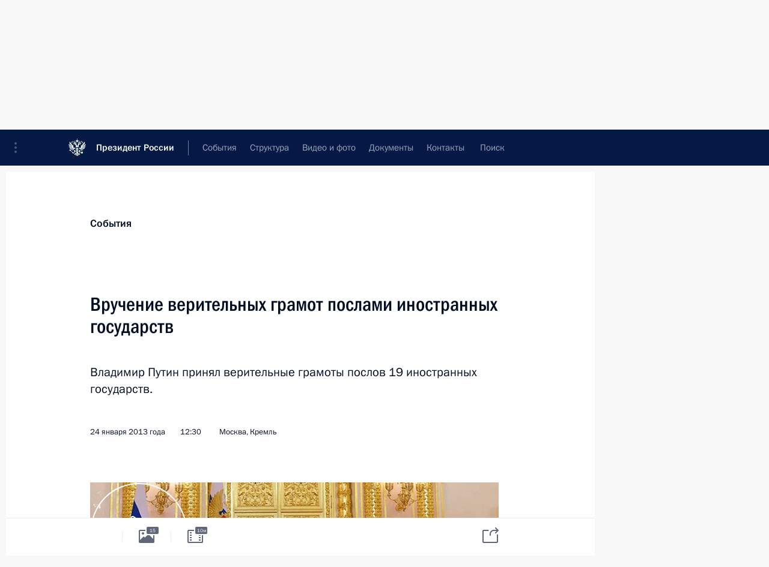

--- FILE ---
content_type: text/html; charset=UTF-8
request_url: http://kremlin.ru/catalog/countries/SV/events/17364
body_size: 19855
content:
<!doctype html> <!--[if lt IE 7 ]> <html class="ie6" lang="ru"> <![endif]--> <!--[if IE 7 ]> <html class="ie7" lang="ru"> <![endif]--> <!--[if IE 8 ]> <html class="ie8" lang="ru"> <![endif]--> <!--[if IE 9 ]> <html class="ie9" lang="ru"> <![endif]--> <!--[if gt IE 8]><!--> <html lang="ru" class="no-js" itemscope="itemscope" xmlns="http://www.w3.org/1999/xhtml" itemtype="http://schema.org/ItemPage" prefix="og: http://ogp.me/ns# video: http://ogp.me/ns/video# ya: http://webmaster.yandex.ru/vocabularies/"> <!--<![endif]--> <head> <meta charset="utf-8"/> <title itemprop="name">Вручение верительных грамот послами иностранных государств • Президент России</title> <meta name="description" content="Владимир Путин принял верительные грамоты послов 19 иностранных государств."/> <meta name="keywords" content="Новости ,Выступления и стенограммы ,Деятельность Президента"/> <meta itemprop="inLanguage" content="ru"/> <meta name="msapplication-TileColor" content="#091a42"> <meta name="theme-color" content="#ffffff"> <meta name="theme-color" content="#091A42" />  <meta name="viewport" content="width=device-width,initial-scale=1,minimum-scale=0.7,ya-title=#061a44"/>  <meta name="apple-mobile-web-app-capable" content="yes"/> <meta name="apple-mobile-web-app-title" content="Президент России"/> <meta name="format-detection" content="telephone=yes"/> <meta name="apple-mobile-web-app-status-bar-style" content="default"/>  <meta name="msapplication-TileColor" content="#061a44"/> <meta name="msapplication-TileImage" content="/static/mstile-144x144.png"/> <meta name="msapplication-allowDomainApiCalls" content="true"/> <meta name="msapplication-starturl" content="/"/> <meta name="theme-color" content="#061a44"/> <meta name="application-name" content="Президент России"/>   <meta property="og:site_name" content="Президент России"/>  <meta name="twitter:site" content="@KremlinRussia"/>   <meta property="og:type" content="article"/>  <meta property="og:title" content="Вручение верительных грамот послами иностранных государств"/> <meta property="og:description" content="Владимир Путин принял верительные грамоты послов 19 иностранных государств."/> <meta property="og:url" content="http://kremlin.ru/events/president/news/17364"/> <meta property="og:image" content="http://static.kremlin.ru/media/events/photos/medium/eADsFmALStIBnP81GDAHuDAbTOONhN7m.jpeg"/>    <meta property="ya:ovs:adult" content="false"/>  <meta property="ya:ovs:upload_date" content="2013-01-24"/>      <meta name="twitter:card" content="summary"/>   <meta name="twitter:description" content="Владимир Путин принял верительные грамоты послов 19 иностранных государств."/> <meta name="twitter:title" content="Вручение верительных грамот послами иностранных государств"/>    <meta name="twitter:image:src" content="http://static.kremlin.ru/media/events/photos/medium/eADsFmALStIBnP81GDAHuDAbTOONhN7m.jpeg"/> <meta name="twitter:image:width" content="680"/> <meta name="twitter:image:height" content="420"/>           <link rel="icon" type="image/png" href="/static/favicon-32x32.png" sizes="32x32"/>   <link rel="icon" type="image/png" href="/static/favicon-96x96.png" sizes="96x96"/>   <link rel="icon" type="image/png" href="/static/favicon-16x16.png" sizes="16x16"/>    <link rel="icon" type="image/png" href="/static/android-chrome-192x192.png" sizes="192x192"/> <link rel="manifest" href="/static/ru/manifest.json"/>         <link rel="apple-touch-icon" href="/static/apple-touch-icon-57x57.png" sizes="57x57"/>   <link rel="apple-touch-icon" href="/static/apple-touch-icon-60x60.png" sizes="60x60"/>   <link rel="apple-touch-icon" href="/static/apple-touch-icon-72x72.png" sizes="72x72"/>   <link rel="apple-touch-icon" href="/static/apple-touch-icon-76x76.png" sizes="76x76"/>   <link rel="apple-touch-icon" href="/static/apple-touch-icon-114x114.png" sizes="114x114"/>   <link rel="apple-touch-icon" href="/static/apple-touch-icon-120x120.png" sizes="120x120"/>   <link rel="apple-touch-icon" href="/static/apple-touch-icon-144x144.png" sizes="144x144"/>   <link rel="apple-touch-icon" href="/static/apple-touch-icon-152x152.png" sizes="152x152"/>   <link rel="apple-touch-icon" href="/static/apple-touch-icon-180x180.png" sizes="180x180"/>               <link rel="stylesheet" type="text/css" media="all" href="/static/css/screen.css?ba15e963ac"/> <link rel="stylesheet" href="/static/css/print.css" media="print"/>  <!--[if lt IE 9]> <link rel="stylesheet" href="/static/css/ie8.css"/> <script type="text/javascript" src="/static/js/vendor/html5shiv.js"></script> <script type="text/javascript" src="/static/js/vendor/respond.src.js"></script> <script type="text/javascript" src="/static/js/vendor/Konsole.js"></script> <![endif]--> <!--[if lte IE 9]> <link rel="stylesheet" href="/static/css/ie9.css"/> <script type="text/javascript" src="/static/js/vendor/ierange-m2.js"></script> <![endif]--> <!--[if lte IE 6]> <link rel="stylesheet" href="/static/css/ie6.css"/> <![endif]--> <link rel="alternate" type="text/html" hreflang="en" href="http://en.kremlin.ru/catalog/countries/SV/events/17364"/>   <link rel="author" href="/about"/> <link rel="home" href="/"/> <link rel="search" href="/opensearch.xml" title="Президент России" type="application/opensearchdescription+xml"/> <link rel="image_src" href="http://static.kremlin.ru/media/events/photos/medium/eADsFmALStIBnP81GDAHuDAbTOONhN7m.jpeg" /><link rel="canonical" href="http://kremlin.ru/events/president/news/17364" /> <script type="text/javascript">
window.config = {staticUrl: '/static/',mediaUrl: 'http://static.kremlin.ru/media/',internalDomains: 'kremlin.ru|uznai-prezidenta.ru|openkremlin.ru|президент.рф|xn--d1abbgf6aiiy.xn--p1ai'};
</script></head> <body class=" is-reading"> <div class="header" itemscope="itemscope" itemtype="http://schema.org/WPHeader" role="banner"> <div class="topline topline__menu"> <a class="topline__toggleaside" accesskey="=" aria-label="Меню портала" role="button" href="#sidebar" title="Меню портала"><i></i></a> <div class="topline__in"> <a href="/" class="topline__head" rel="home" accesskey="1" data-title="Президент России"> <i class="topline__logo"></i>Президент России</a> <div class="topline__togglemore" data-url="/mobile-menu"> <i class="topline__togglemore_button"></i> </div> <div class="topline__more"> <nav aria-label="Основное меню"> <ul class="nav"><li class="nav__item" itemscope="itemscope" itemtype="http://schema.org/SiteNavigationElement"> <a href="/events/president/news" class="nav__link is-active" accesskey="2" itemprop="url"><span itemprop="name">События</span></a> </li><li class="nav__item" itemscope="itemscope" itemtype="http://schema.org/SiteNavigationElement"> <a href="/structure/president" class="nav__link" accesskey="3" itemprop="url"><span itemprop="name">Структура</span></a> </li><li class="nav__item" itemscope="itemscope" itemtype="http://schema.org/SiteNavigationElement"> <a href="/multimedia/video" class="nav__link" accesskey="4" itemprop="url"><span itemprop="name">Видео и фото</span></a> </li><li class="nav__item" itemscope="itemscope" itemtype="http://schema.org/SiteNavigationElement"> <a href="/acts/news" class="nav__link" accesskey="5" itemprop="url"><span itemprop="name">Документы</span></a> </li><li class="nav__item" itemscope="itemscope" itemtype="http://schema.org/SiteNavigationElement"> <a href="/contacts" class="nav__link" accesskey="6" itemprop="url"><span itemprop="name">Контакты</span></a> </li> <li class="nav__item last" itemscope="itemscope" itemtype="http://schema.org/SiteNavigationElement"> <a class="nav__link nav__link_search" href="/search" accesskey="7" itemprop="url" title="Глобальный поиск по сайту"> <span itemprop="name">Поиск</span> </a> </li>  </ul> </nav> </div> </div> </div>  <div class="search"> <ul class="search__filter"> <li class="search__filter__item is-active"> <a class="search_without_filter">Искать на сайте</a> </li>   <li class="search__filter__item bank_docs"><a href="/acts/bank">или по банку документов</a></li>  </ul> <div class="search__in">   <form name="search" class="form search__form simple_search" method="get" action="/search" tabindex="-1" role="search" aria-labelledby="search__form__input__label"> <fieldset>  <legend> <label for="search__form__input" class="search__title_main" id="search__form__input__label">Введите запрос для поиска</label> </legend>  <input type="hidden" name="section" class="search__section_value"/> <input type="hidden" name="since" class="search__since_value"/> <input type="hidden" name="till" class="search__till_value"/> <span class="form__field input_wrapper"> <input type="text" name="query" class="search__form__input" id="search__form__input" lang="ru" accesskey="-"  required="required" size="74" title="Введите запрос для поиска" autocomplete="off" data-autocomplete-words-url="/_autocomplete/words" data-autocomplete-url="/_autocomplete"/> <i class="search_icon"></i> <span class="text_overflow__limiter"></span> </span> <span class="form__field button__wrapper">  <button id="search-simple-search-button" class="submit search__form__button">Найти</button> </span> </fieldset> </form>     <form name="doc_search" class="form search__form docs_search" method="get" tabindex="-1" action="/acts/bank/search"> <fieldset> <legend> Поиск по документам </legend>  <div class="form__field form__field_medium"> <label for="doc_search-title-or-number-input"> Название документа или его номер </label> <input type="text" name="title" id="doc_search-title-or-number-input" class="input_doc"  lang="ru" autocomplete="off"/> </div> <div class="form__field form__field_medium"> <label for="doc_search-text-input">Текст в документе</label> <input type="text" name="query" id="doc_search-text-input"  lang="ru"/> </div> <div class="form__field form__fieldlong"> <label for="doc_search-type-select">Вид документа</label> <div class="select2_wrapper"> <select id="doc_search-type-select" name="type" class="select2 dropdown_select"> <option value="" selected="selected"> Все </option>  <option value="3">Указ</option>  <option value="4">Распоряжение</option>  <option value="5">Федеральный закон</option>  <option value="6">Федеральный конституционный закон</option>  <option value="7">Послание</option>  <option value="8">Закон Российской Федерации о поправке к Конституции Российской Федерации</option>  <option value="1">Кодекс</option>  </select> </div> </div> <div class="form__field form__field_halflonger"> <label id="doc_search-force-label"> Дата вступления в силу...</label>   <div class="search__form__date period">      <a href="#" role="button" aria-describedby="doc_search-force-label" class="dateblock" data-target="#doc_search-force_since-input" data-min="1991-01-01" data-max="2028-10-23" data-value="2026-01-27" data-start-value="1991-01-01" data-end-value="2028-10-23" data-range="true">  </a> <a class="clear_date_filter hidden" href="#clear" role="button" aria-label="Сбросить дату"><i></i></a> </div>  <input type="hidden" name="force_since" id="doc_search-force_since-input" /> <input type="hidden" name="force_till" id="doc_search-force_till-input" />      </div> <div class="form__field form__field_halflonger"> <label>или дата принятия</label>   <div class="search__form__date period">      <a href="#" role="button" aria-describedby="doc_search-date-label" class="dateblock" data-target="#doc_search-date_since-input" data-min="1991-01-01" data-max="2026-01-27" data-value="2026-01-27" data-start-value="1991-01-01" data-end-value="2026-01-27" data-range="true">  </a> <a class="clear_date_filter hidden" href="#clear" role="button" aria-label="Сбросить дату"><i></i></a> </div>  <input type="hidden" name="date_since" id="doc_search-date_since-input" /> <input type="hidden" name="date_till" id="doc_search-date_till-input" />      </div> <div class="form__field form__fieldshort"> <button type="submit" class="submit search__form__button"> Найти документ </button> </div> </fieldset> <div class="pravo_link">Официальный портал правовой информации <a href="http://pravo.gov.ru/" target="_blank">pravo.gov.ru</a> </div> </form>   </div> </div>  <div class="topline_nav_mobile"></div>  </div> <div class="main-wrapper"> <div class="subnav-view" role="complementary" aria-label="Дополнительное меню"></div> <div class="wrapsite"> <div class="content-view" role="main"></div><div class="footer" id="footer" itemscope="itemscope" itemtype="http://schema.org/WPFooter"> <div class="footer__in"> <div role="complementary" aria-label="Карта портала"> <div class="footer__mobile"> <a href="/"> <i class="footer__logo_mob"></i> <div class="mobile_title">Президент России</div> <div class="mobile_caption">Версия официального сайта для мобильных устройств</div> </a> </div> <div class="footer__col col_mob"> <h2 class="footer_title">Разделы сайта Президента<br/>России</h2> <ul class="footer_list nav_mob"><li class="footer_list_item" itemscope="itemscope" itemtype="http://schema.org/SiteNavigationElement"> <a href="/events/president/news"  class="is-active" itemprop="url"> <span itemprop="name">События</span> </a> </li> <li class="footer_list_item" itemscope="itemscope" itemtype="http://schema.org/SiteNavigationElement"> <a href="/structure/president"  itemprop="url"> <span itemprop="name">Структура</span> </a> </li> <li class="footer_list_item" itemscope="itemscope" itemtype="http://schema.org/SiteNavigationElement"> <a href="/multimedia/video"  itemprop="url"> <span itemprop="name">Видео и фото</span> </a> </li> <li class="footer_list_item" itemscope="itemscope" itemtype="http://schema.org/SiteNavigationElement"> <a href="/acts/news"  itemprop="url"> <span itemprop="name">Документы</span> </a> </li> <li class="footer_list_item" itemscope="itemscope" itemtype="http://schema.org/SiteNavigationElement"> <a href="/contacts"  itemprop="url"> <span itemprop="name">Контакты</span> </a> </li>  <li class="footer__search footer_list_item footer__search_open" itemscope="itemscope" itemtype="http://schema.org/SiteNavigationElement"> <a href="/search" itemprop="url"> <i></i> <span itemprop="name">Поиск</span> </a> </li> <li class="footer__search footer_list_item footer__search_hidden" itemscope="itemscope" itemtype="http://schema.org/SiteNavigationElement"> <a href="/search" itemprop="url"> <i></i> <span itemprop="name">Поиск</span> </a> </li> <li class="footer__smi footer_list_item" itemscope="itemscope" itemtype="http://schema.org/SiteNavigationElement"> <a href="/press/announcements" itemprop="url" class="is-special"><i></i><span itemprop="name">Для СМИ</span></a> </li> <li class="footer_list_item" itemscope="itemscope" itemtype="http://schema.org/SiteNavigationElement"> <a href="/subscribe" itemprop="url"><i></i><span itemprop="name">Подписаться</span></a> </li> <li class="footer_list_item hidden_mob" itemscope="itemscope" itemtype="http://schema.org/SiteNavigationElement"> <a href="/catalog/glossary" itemprop="url" rel="glossary"><span itemprop="name">Справочник</span></a> </li> </ul> <ul class="footer_list"> <li class="footer__special" itemscope="itemscope" itemtype="http://schema.org/SiteNavigationElement"> <a href="http://special.kremlin.ru/events/president/news" itemprop="url" class="is-special no-warning"><i></i><span itemprop="name">Версия для людей с ограниченными возможностями</span></a> </li> </ul> <ul class="footer_list nav_mob"> <li itemscope="itemscope" itemtype="http://schema.org/SiteNavigationElement" class="language footer_list_item">   <a href="http://en.kremlin.ru/catalog/countries/SV/events/17364" rel="alternate" hreflang="en" itemprop="url" class=" no-warning"> <span itemprop="name"> English </span> </a> <meta itemprop="inLanguage" content="en"/>   </li> </ul> </div> <div class="footer__col"> <h2 class="footer_title">Информационные ресурсы<br/>Президента России</h2> <ul class="footer_list"> <li class="footer__currentsite footer_list_item" itemscope="itemscope" itemtype="http://schema.org/SiteNavigationElement"> <a href="/" itemprop="url">Президент России<span itemprop="name">Текущий ресурс</span> </a> </li> <li class="footer_list_item"> <a href="http://kremlin.ru/acts/constitution" class="no-warning">Конституция России</a> </li> <li class="footer_list_item"> <a href="http://flag.kremlin.ru/" class="no-warning" rel="external">Государственная символика</a> </li> <li class="footer_list_item"> <a href="https://letters.kremlin.ru/" class="no-warning" rel="external">Обратиться к Президенту</a> </li>  <li class="footer_list_item"> <a href="http://kids.kremlin.ru/" class="no-warning" rel="external"> Президент России —<br/>гражданам школьного возраста </a> </li> <li class="footer_list_item"> <a href="http://tours.kremlin.ru/" class="no-warning" rel="external">Виртуальный тур по<br/>Кремлю</a> </li>  <li class="footer_list_item"> <a href="http://putin.kremlin.ru/" class="no-warning" rel="external">Владимир Путин —<br/>личный сайт</a> </li>  <li class="footer_list_item"> <a href="http://nature.kremlin.ru" class="no-warning" rel="external"> Дикая природа России </a> </li>  </ul> </div> <div class="footer__col"> <h2 class="footer_title">Официальные сетевые ресурсы<br/>Президента России</h2> <ul class="footer_list"> <li class="footer_list_item"> <a href="https://t.me/news_kremlin" rel="me" target="_blank">Telegram-канал</a> </li>  <li class="footer_list_item"> <a href="https://max.ru/news_kremlin" rel="me" target="_blank"> MAX </a> </li> <li class="footer_list_item"> <a href="https://vk.com/kremlin_news" rel="me" target="_blank"> ВКонтакте </a> </li>  <li class="footer_list_item"> <a href="https://rutube.ru/u/kremlin/" rel="me" target="_blank">Rutube</a> </li> <li class="footer_list_item"> <a href="http://www.youtube.ru/user/kremlin" rel="me" target="_blank">YouTube</a> </li> </ul> </div>  <div class="footer__col footer__col_last"> <h2 class="footer_title">Правовая и техническая информация</h2> <ul class="footer_list technical_info"> <li class="footer_list_item" itemscope="itemscope" itemtype="http://schema.org/SiteNavigationElement"> <a href="/about" itemprop="url"> <span itemprop="name">О портале</span> </a> </li> <li class="footer_list_item" itemscope="itemscope" itemtype="http://schema.org/SiteNavigationElement"> <a href="/about/copyrights" itemprop="url"><span itemprop="name">Об использовании информации сайта</span></a> </li> <li class="footer_list_item" itemscope="itemscope" itemtype="http://schema.org/SiteNavigationElement"> <a href="/about/privacy" itemprop="url"><span itemprop="name">О персональных данных пользователей</span></a> </li> <li class="footer_list_item" itemscope="itemscope" itemtype="http://schema.org/SiteNavigationElement"> <a href="/contacts#mailto" itemprop="url"><span itemprop="name">Написать в редакцию</span></a> </li> </ul> </div> </div> <div role="contentinfo"> <div class="footer__license"> <p>Все материалы сайта доступны по лицензии:</p> <p><a href="http://creativecommons.org/licenses/by/4.0/deed.ru" hreflang="ru" class="underline" rel="license" target="_blank">Creative Commons Attribution 4.0 International</a></p> </div> <div class="footer__copy"><span class="flag_white">Администрация </span><span class="flag_blue">Президента России</span><span class="flag_red">2026 год</span> </div> </div> <div class="footer__logo"></div> </div> </div> </div> </div> <div class="gallery__wrap"> <div class="gallery__overlay"></div> <div class="gallery" role="complementary" aria-label="Полноэкранная галерея"></div> </div> <div class="read" role="complementary" aria-label="Материал для чтения" data-href="http://kremlin.ru/catalog/countries/SV/events/17364" data-stream-url="/catalog/countries/SV/events/by-date/24.01.2013"> <div class="read__close_wrapper"> <a href="/catalog/countries/SV/events/by-date/24.01.2013" class="read__close" title="Нажмите Esc, чтобы закрыть"><i></i></a> </div> <div class="read__scroll" role="tabpanel"> <article class="read__in hentry h-entry" itemscope="itemscope" itemtype="http://schema.org/NewsArticle" id="event-17364" role="document" aria-describedby="read-lead"> <div class="read__content"> <div class="read__top">  <div class="width_limiter"> <a href="/events/president/news" class="read__categ" rel="category" data-info="Открыть">События</a> <h1 class="entry-title p-name" itemprop="name">Вручение верительных грамот послами иностранных государств</h1> <div class="read__lead entry-summary p-summary" itemprop="description" role="heading" id="read-lead">  <div><p>Владимир Путин принял верительные грамоты послов 19 иностранных государств.</p></div>   </div> <div class="read__meta"><time class="read__published" datetime="2013-01-24" itemprop="datePublished">24 января 2013 года</time>  <div class="read__time">12:30</div>  <div class="read__place p-location"><i></i>Москва, Кремль</div> <meta itemprop="inLanguage" content="ru"/> </div> </div> </div> <div class="entry-content e-content read__internal_content" itemprop="articleBody">  <div class="media__container media__container_video u-video masha-ignore" itemscope="itemscope" itemtype="http://schema.org/VideoObject">       <div class="media__video " data-embed-url="http://kremlin.ru/misc/17364/videos/1371"> <video id="video-1371" preload="none" style="max-width:100%; width: 100%;background:rgb(200, 161, 122);background:linear-gradient(180deg, #c8a17a 0%, rgba(200,161,122,0) 100%),linear-gradient(0deg, #9f724f 0%, rgba(159,114,79,0) 100%),linear-gradient(90deg, #524237 0%, rgba(82,66,55,0) 100%),linear-gradient(270deg, #d52b1d 0%, rgba(213,43,29,0) 100%);;" poster="http://static.kremlin.ru/media/events/video/image/medium/d6tSbZZAAc1EK4xaQLAAfieceJVquNow.jpg" data-at2x="http://static.kremlin.ru/media/events/video/image/medium2x/zSmyNnM0txEqgRMtQvG2TD9KYNmVfSeO.jpg" controls="controls"><source type="video/mp4" src="http://static.kremlin.ru/media/events/video/low/41d4404a3fea6d764c49.mp4" data-quality="low" data-label="Стандартное качество, 70.0 МБ" data-filename="Vystuplenie_na_tseremonii_vrucheniia_veritelnykh.mp4"></source><source type="video/mp4" src="http://static.kremlin.ru/media/events/video/high/41d4404a3fea47aa3225.mp4" data-quality="high" data-label="Высокое качество, 319.3 МБ" data-filename="Vystuplenie_na_tseremonii_vrucheniia_veritelnykh-HD.mp4"></source><source src="http://static.kremlin.ru/media/events/video/wmv/41d4404a3fea5bc86aef.wmv"></source><img src="http://static.kremlin.ru/media/events/video/image/medium/d6tSbZZAAc1EK4xaQLAAfieceJVquNow.jpg" srcset="http://static.kremlin.ru/media/events/video/image/medium2x/zSmyNnM0txEqgRMtQvG2TD9KYNmVfSeO.jpg 2x" style="background:rgb(200, 161, 122);background:linear-gradient(180deg, #c8a17a 0%, rgba(200,161,122,0) 100%),linear-gradient(0deg, #9f724f 0%, rgba(159,114,79,0) 100%),linear-gradient(90deg, #524237 0%, rgba(82,66,55,0) 100%),linear-gradient(270deg, #d52b1d 0%, rgba(213,43,29,0) 100%);" title="Выступление на церемонии вручения верительных грамот послами иностранных государств" alt="Выступление на церемонии вручения верительных грамот послами иностранных государств" class="photo thumbnail" itemprop="image"></video><a href="#" class="media__videolink" title="Воспроизвести видео"> <i class="media__videolinkicon"></i> </a> </div>  <meta itemprop="name" content="Выступление на церемонии вручения верительных грамот послами иностранных государств"><meta itemprop="description" content="Выступление на церемонии вручения верительных грамот послами иностранных государств"><meta itemprop="caption" content="Выступление на церемонии вручения верительных грамот послами иностранных государств"><meta itemprop="url" content="http://static.kremlin.ru/media/events/video/high/41d4404a3fea47aa3225.mp4"><span itemprop="thumbnail" itemscope="itemscope" itemtype="http://schema.org/ImageObject" hidden="hidden" class="hidden"> <meta itemprop="contentUrl" content="http://static.kremlin.ru/media/events/video/image/medium/d6tSbZZAAc1EK4xaQLAAfieceJVquNow.jpg"></span> <meta itemprop="duration" content="T9M47S"><meta itemprop="datePublished" content="2013-01-24"><meta itemprop="uploadDate" content="2013-01-24"><meta itemprop="isFamilyFriendly" content="true"><meta itemprop="license" content="СС"><meta itemprop="content_id" content="video-1371"><meta itemprop="isOfficial" content="true"><meta itemprop="status" content="published"><meta itemprop="inLanguage" content="ru"><meta itemprop="productionCountry" content="RU"></div><p>По традиции церемония вручения верительных грамот состоялась в Александровском зале Большого Кремлёвского дворца.</p> <p><b>* * *</b></p> <p><b>В.Путин:</b> Уважаемые дамы и господа!</p> <p>Сердечно приветствую вас в Кремле и поздравляю с началом почётной и ответственной миссии в России. Желаю вам всем успехов и хочу выразить надежду, что вы будете активно способствовать поступательному развитию отношений между нашими странами. </p> <p>Можете быть уверены в том, что со стороны российских министерств, ведомств, общественных кругов вам будет оказано необходимое содействие.</p> <p>Мы встречаемся в самом начале 2013 года. Для России этот год насыщен значимыми международными мероприятиями. Наша страна приняла на себя председательство в объединении крупнейших экономик мира – в <a class="termin_tag read__tag" href="/catalog/glossary/14" hreflang="" rel="glossary">«Группе двадцати»<span class="read__tooltip tooltip_term hidden masha-ignore"> <span class="tooltip__close"><i></i></span> <span class="tooltip__text"> <span class="tooltip_title tooltip_caption">Краткая справка</span> <span class="tooltip_title tooltip_link" data-href="/catalog/glossary/14">Группа двадцати (Group of Twenty – G20)</span>  <span class="tooltip_description_dark" data-value="&lt;p&gt;Решение о создании &lt;b&gt;«Группы двадцати»&lt;/b&gt; было принято в сентябре 1999 г. Его главной предпосылкой стал мировой финансовый кризис 1997–1998 гг., продемонстрировавший уязвимость международной финансовой системы в условиях глобализации экономических отношений. Участниками «Группы двадцати» являются: Австралия, Аргентина, Бразилия, Великобритания, Германия, Индия, Индонезия, Италия, Канада, Китай, Корея, Мексика, Россия, Саудовская Аравия, США, Турция, Франция, ЮАР, Япония, а также ЕС, представляемая страной-председателем.&lt;/p&gt;"></span>  </span> </span></a>.</p> <p>С учётом того, что глобальная экономическая конъюнктура остаётся сложной, накапливаются проблемы суверенного долга, нестабильны финансовые рынки, лихорадит еврозону, мы, конечно, готовы приложить все силы, чтобы вместе с партнёрами по «двадцатке» создать предпосылки для оздоровления общей ситуации и вывода международной экономики на рельсы устойчивого и долгосрочного развития. Именно на это ориентированы заявленные приоритеты российского председательства, с которыми, надеюсь, вы ознакомились. Речь идёт о стимулировании инвестиций, обеспечении доверия, транспарентности на рынках и повышении эффективности регулирования.</p> <p>Саммит «двадцатки» пройдёт в Санкт-Петербурге 5–6 сентября. До этого мы организуем целую серию встреч, в которых примут участие министры, эксперты, представители деловых кругов и профсоюзов, а также руководство крупнейших международных экономико-финансовых организаций и региональных структур.</p> <p>К проведению и содержательному наполнению мероприятий «двадцатки» мы подойдём столь же ответственно, как это имело место в рамках российского председательства в форуме Азиатско-тихоокеанского экономического сотрудничества.</p> <p>Итоги Владивостокского саммита <a class="termin_tag read__tag" href="/catalog/glossary/2" hreflang="" rel="glossary">АТЭС<span class="read__tooltip tooltip_term hidden masha-ignore"> <span class="tooltip__close"><i></i></span> <span class="tooltip__text"> <span class="tooltip_title tooltip_caption">Краткая справка</span> <span class="tooltip_title tooltip_link" data-href="/catalog/glossary/2">Азиатско-тихоокеанское экономическое сотрудничество (АТЭС)</span>  <span class="tooltip_description_dark" data-value="&lt;p&gt;Азиатско-тихоокеанское экономическое сотрудничество (АТЭС) образовано в 1989. АТЭС объединяет 21 экономику (Австралия, Бруней, Вьетнам, Гонконг (Китай), Канада, КНР, Индонезия, Малайзия, Мексика, Новая Зеландия, Папуа-Новая Гвинея, Перу, Россия, Сингапур, США, Таиланд, Китайский Тайбэй, Чили, Филиппины, Южная Корея, Япония). Россия вступила в АТЭС в 1998 году.&lt;/p&gt;"></span>  </span> </span></a> эффективно работают на углубление интеграционных процессов в Азиатско-Тихоокеанском регионе, на формирование более либерального торгового и инвестиционного климата. В этом же русле идёт предстоящий на днях, также во Владивостоке, Парламентский форум АТР с участием законодателей из 28 стран региона.</p> <div class="read__cut masha-ignore" role="complementary" aria-labelledby="9340-cut"> <div class="cut"> <h3 class="cut__title" id="9340-cut">Смотрите также</h3>   <div class="cut__description">  <a href="/supplement/1378" class="cut__item" target="_blank">Послы иностранных государств, вручившие верительные грамоты Президенту России</a> <div class="cut__date">24 января 2013 года</div>   </div>  </div> </div><p>Цепочка российских председательств в международных структурах продолжится и в 2014-м, и 2015 годах. В эти годы мы будем принимать саммиты <a class="termin_tag read__tag" href="/catalog/glossary/76" hreflang="" rel="glossary">«Группы восьми»<span class="read__tooltip tooltip_term hidden masha-ignore"> <span class="tooltip__close"><i></i></span> <span class="tooltip__text"> <span class="tooltip_title tooltip_caption">Краткая справка</span> <span class="tooltip_title tooltip_link" data-href="/catalog/glossary/76">Группа восьми (Group of Eight – G8)</span>  <span class="tooltip_description_dark" data-value="&lt;p&gt;«Группа восьми» – неофициальный форум лидеров ведущих промышленно развитых стран, участниками которого являются Россия, США, Великобритания, Франция, Япония, Германия, Канада, Италия, а также представлен и полноформатно участвует ЕС. Этот форум возник в ноябре 1975 года и существовал в форматах «шестёрки» и «семёрки». Россия вошла в него в 1997 году на саммите в Денвере и была страной-председателем в 2006 году.&lt;/p&gt;"></span>  </span> </span></a>, <a class="termin_tag read__tag" href="/catalog/glossary/3" hreflang="" rel="glossary">БРИКС<span class="read__tooltip tooltip_term hidden masha-ignore"> <span class="tooltip__close"><i></i></span> <span class="tooltip__text"> <span class="tooltip_title tooltip_caption">Краткая справка</span> <span class="tooltip_title tooltip_link" data-href="/catalog/glossary/3">БРИКС (англ. BRICS)</span>  <span class="tooltip_description_dark" data-value="&lt;p&gt;БРИКС (англ. BRICS) — международное объединение пяти стран — Бразилии, России, Индии, Китая и Южно-Африканской Республики (Brazil, Russia, India, China, South Africa).&lt;/p&gt;"></span>  </span> </span></a> и <a class="termin_tag read__tag" href="/catalog/glossary/42" hreflang="" rel="glossary">Шанхайской организации сотрудничества<span class="read__tooltip tooltip_term hidden masha-ignore"> <span class="tooltip__close"><i></i></span> <span class="tooltip__text"> <span class="tooltip_title tooltip_caption">Краткая справка</span> <span class="tooltip_title tooltip_link" data-href="/catalog/glossary/42">Шанхайская организация сотрудничества (ШОС)</span>  <span class="tooltip_description_dark" data-value="&lt;p&gt;Шанхайская организация сотрудничества (ШОС) — постоянно действующая межправительственная международная организация, о создании которой было объявлено 15 июня 2001 года в Шанхае (КНР). Членами ШОС являются Россия, Индия, Китай, Казахстан, Киргизия, Пакистан, Таджикистан, Узбекистан.&lt;/p&gt;"></span>  </span> </span></a>.</p> <p>Россия последовательно выступает за укрепление на мировой арене атмосферы открытости, за урегулирование имеющихся проблем политико-дипломатическими методами при полном уважении суверенитета, территориальной целостности и равенства всех государств.</p> <p>Полагаю, что такой подход особенно актуален в условиях, когда в международных отношениях нарастает количество вызовов и угроз. Достаточно посмотреть на то, что происходит на Ближнем Востоке и на Африканском континенте: почти два года не затихает конфликт в Сирии; потрясения в Ливии, сопровождавшиеся бесконтрольным распространением оружия, способствовали обострению обстановки в Мали. Трагические последствия этих событий привели к теракту в Алжире, который унёс жизни мирных граждан, в том числе иностранных.</p> <p>Подчеркну: в столь непростой ситуации Россия будет и далее отстаивать верховенство права, центральную роль Организации Объединённых Наций. Наша страна как постоянный член Совета Безопасности ООН всецело осознаёт ответственность за поддержание безопасности в мире и нацелена на совместные действия с партнёрами в интересах решения общих задач, на продолжение объединительной, позитивной повестки дня.</p> <p>Уважаемые дамы и господа, кратко характеризуя отношения России с теми странами, представители которых сегодня вручили мне верительные грамоты, хотел бы отметить, что просматриваются хорошие перспективы для дальнейшего углубления связей с Республикой Филиппины, в первую очередь в экономической сфере. Исходим из того, что конкретные проекты войдут в разрабатываемую двустороннюю «дорожную карту» торгово-инвестиционного сотрудничества.</p> <blockquote> <p>Россия последовательно выступает за укрепление на мировой арене атмосферы открытости, за урегулирование имеющихся проблем политико-дипломатическими методами при полном уважении суверенитета, территориальной целостности и равенства всех государств.</p> </blockquote> <p>Динамично развиваются отношения партнёрства с Испанией. Это партнёрство носит по‑настоящему стратегический, всеохватывающий характер, у нас плодотворные контакты на различных уровнях. Летом прошлого года состоялся визит в Москву большого друга нашей страны – Короля Хуана Карлоса Первого, который за выдающиеся достижения в области гуманитарной деятельности награждён Государственной премией Российской Федерации.</p> <p>Мы готовы выстраивать конструктивные отношения с Эстонской Республикой, исходя из принципов добрососедства и учёта интересов друг друга. Мы соседи, у нас много совпадающих интересов. Предлагаем опираться именно на этот позитивный потенциал.</p> <p>Нацелены на развитие взаимовыгодных контактов с Республикой Судан. Продолжим принимать участие в коллективных международных усилиях по нормализации ситуации в Дарфуре.</p> <p>Укрепляются связи с дружественным Султанатом Оман, в том числе в рамках стратегического диалога Россия – Совет сотрудничества арабских государств Персидского залива.</p> <p>Мы дорожим проверенными временем отношениями с Арабской Республикой Египет. Надеемся, что египетским друзьям удастся стабилизировать внутриполитическую обстановку и преодолеть социально-экономические трудности. Ожидаем визита в нашу страну Президента Мурси.</p> <p>В целом удовлетворены состоянием отношений со Швецией. Считаем важным сохранить позитивную динамику политического диалога и многопланового сотрудничества на базе конструктивного поиска решений проблемных вопросов. Среди наших приоритетов – упрочение добрососедского взаимодействия в региональных и международных делах.</p> <p>Расширяются связи с Республикой Хорватия. Ведётся совместная работа по реализации достигнутых договорённостей в топливно-энергетической сфере, в том числе по проекту «Южный поток». Имеются хорошие перспективы и для увеличения гуманитарных и экономических контактов, в том числе в сфере туризма.</p> <p>Выступаем за всестороннее развитие отношений с Республикой Эль-Сальвадор. И, разумеется, приветствуем открытие посольства этой страны в Москве в октябре 2012 года.</p> <p>Связи с Мьянмой носят традиционно конструктивный характер. Только что в вашей стране побывал Министр иностранных дел Российской Федерации. В феврале будем отмечать 65-летие установления дипломатических отношений.</p> <p>Активизировалось взаимодействие с Республикой Конго. В ходе недавнего успешного визита в Россию конголезского Президента Сассу-Нгессо достигнуты важные договорённости, в частности, по развитию сотрудничества в топливно-энергетической сфере и по подготовке военных кадров.</p> <p>Связи России с африканскими странами восстанавливаются и набирают обороты. Это касается и отношений с Республикой Бенин. Стоит практическая задача сформировать солидную договорную базу взаимодействия, наладить сотрудничество в таких областях, как добыча минерального сырья, водное хозяйство, медицина.</p> <blockquote> <p>Наша страна всецело осознаёт ответственность за поддержание безопасности в мире и нацелена на совместные действия с партнёрами в интересах решения общих задач, на продолжение объединительной, позитивной повестки дня.</p> </blockquote> <p>Мы удовлетворены динамикой российско-австралийских связей. Конструктивный диалог ведётся по вопросам международной повестки дня, например по линии «двадцатки», где Австралия сменит нас на посту председателя в 2014 году.</p> <p>Мы выступаем за наращивание двустороннего торгово-экономического и инвестиционного взаимодействия.</p> <p>Развиваем отношения с Республикой Молдова с учётом традиционной дружбы и общих духовных ценностей, связывающих наши народы. Готовы расширять контакты как в двустороннем формате, так и в рамках Содружества Независимых Государств. Будем всячески содействовать урегулированию Приднестровской проблемы.</p> <p>Республика Куба – наш давний добрый партнёр и друг в Латинской Америке. Уверен, что стратегическое сотрудничество, торгово-экономические, научно-технические и гуманитарные связи будут и далее укрепляться. Приветствуем повышение роли Кубы в региональных делах – в нынешнем году кубинцы председательствуют в Сообществе латиноамериканских и карибских государств.</p> <p>Рассматриваем Новую Зеландию как важного партнёра России в работе на азиатско-тихоокеанском направлении, наши отношения развиваются по нарастающей. Среди приоритетов – завершение переговоров о заключении соглашения о свободной торговле между государствами – участниками Таможенного союза и Новой Зеландией и подготовка визита премьер-министра Ки.</p> <p>Заинтересованы в дальнейшем наращивании всесторонних, традиционно конструктивных связей с Мексикой, прежде всего в сферах энергетики, машиностроения, сельского хозяйства, мирного космоса. Продолжим активное взаимодействие в рамках многосторонних форумов. Учитываем опыт мексиканского председательства в «двадцатке» в 2012 году.</p> <p>Как всегда, особое место в российской политике занимают отношения с духовно близкой нам Сербией. Установлен доверительный политический диалог, успешно реализуются масштабные экономические и инвестиционные проекты. Будем наращивать эти совместные усилия.</p> <p>Атмосфера взаимопонимания характеризует наши отношения с Королевством Свазиленд. Продолжим оказывать содействие этой стране в обучении национальных кадров, будем поддерживать диалог по актуальным африканским проблемам.</p> <p>Уважаемые дамы и господа! Хочу подчеркнуть, мы придаём большое значение отношениям с каждой страной. Уверен, вы почувствуете это в ходе своей ежедневной работы. Надеюсь, что вам удастся познакомиться с нашей большой страной, с тем, как живут её регионы. Вас ждёт напряженная, но очень интересная работа. Я искренне желаю вам успехов.</p> <p>Спасибо.</p> <div class="read__bottommeta hidden-copy"> <div class="width_limiter">   <div class="read__tags masha-ignore">  <div class="read__tagscol with_hidden_list"> <h3>География</h3> <ul class="read__taglist"><li><a
                                    href="/catalog/countries/AU/events" rel="tag"><i></i>Австралия</a></li><li><a
                                    href="/catalog/countries/BJ/events" rel="tag"><i></i>Бенин</a></li><li><a
                                    href="/catalog/countries/EG/events" rel="tag"><i></i>Египет</a></li><li><a
                                    href="/catalog/countries/ES/events" rel="tag"><i></i>Испания</a></li><li class="hidden"><a
                                    href="/catalog/countries/CG/events" rel="tag"><i></i>Конго</a></li><li class="hidden"><a
                                    href="/catalog/countries/CU/events" rel="tag"><i></i>Куба</a></li><li class="hidden"><a
                                    href="/catalog/countries/MX/events" rel="tag"><i></i>Мексика</a></li><li class="hidden"><a
                                    href="/catalog/countries/MD/events" rel="tag"><i></i>Молдова</a></li><li class="hidden"><a
                                    href="/catalog/countries/MM/events" rel="tag"><i></i>Мьянма</a></li><li class="hidden"><a
                                    href="/catalog/countries/NZ/events" rel="tag"><i></i>Новая Зеландия</a></li><li class="hidden"><a
                                    href="/catalog/countries/OM/events" rel="tag"><i></i>Оман</a></li><li class="hidden"><a
                                    href="/catalog/countries/SV/events" rel="tag"><i></i>Сальвадор</a></li><li class="hidden"><a
                                    href="/catalog/countries/RS/events" rel="tag"><i></i>Сербия</a></li><li class="hidden"><a
                                    href="/catalog/countries/SD/events" rel="tag"><i></i>Судан</a></li><li class="hidden"><a
                                    href="/catalog/countries/PH/events" rel="tag"><i></i>Филиппины</a></li><li class="hidden"><a
                                    href="/catalog/countries/HR/events" rel="tag"><i></i>Хорватия</a></li><li class="hidden"><a
                                    href="/catalog/countries/SE/events" rel="tag"><i></i>Швеция</a></li><li class="hidden"><a
                                    href="/catalog/countries/SZ/events" rel="tag"><i></i>Эсватини</a></li><li class="hidden"><a
                                    href="/catalog/countries/EE/events" rel="tag"><i></i>Эстония</a></li><li class="read__tagsmore"><a>Ещё 15</a><i></i> </li>  </ul> </div>   <div class="read__tagscol"> <h3>Темы</h3> <ul class="read__taglist"><li class="p-category"> <a href="/catalog/keywords/82/events" rel="tag"><i></i>Внешняя политика </a> </li>  </ul> </div>   </div>                <div class="read__status masha-ignore"> <div class="width_limiter"> <h3>Статус материала</h3> <p>Опубликован в разделах: <a href="/events/president/news">Новости</a>, <a href="/events/president/transcripts">Выступления и стенограммы</a><br/> </p><p> Дата публикации:    <time datetime="2013-01-24">24 января 2013 года, 12:30</time> </p><p class="print_link_wrap"> Ссылка на материал: <a class="print_link" href="http://kremlin.ru/d/17364">kremlin.ru/d/17364</a> </p>  <p> <a class="text_version_link" href="/catalog/countries/SV/events/copy/17364" rel="nofollow" target="_blank">Текстовая версия</a> </p>  </div> </div>  </div> </div> </div> </div> </article> </div>    <div class="read__tabs False" role="tablist"> <div class="gradient-shadow"></div> <div class="width_limiter">  <a href="/catalog/countries/SV/events/17364" class="tabs_article is-active big with_small_tooltip" title="Текст" aria-label="Текст" role="tab"><i aria-hidden="true"></i> <div class="small_tooltip" aria-hidden="true"><span class="small_tooltip_text">Текст</span></div> </a>  <i class="read__sep"></i> <a href="/catalog/countries/SV/events/17364/photos" class="tabs_photo with_small_tooltip" title="Фото" aria-label="Фото" role="tab"><i aria-hidden="true"><sup class="tabs__count">15</sup></i> <div class="small_tooltip" aria-hidden="true"><span class="small_tooltip_text">Фото</span></div> </a>   <i class="read__sep"></i> <a href="/catalog/countries/SV/events/17364/videos" class="tabs_video tabs_ with_small_tooltip" title="Видео" aria-label="Видео" role="tab"> <i aria-hidden="true"> <sup class="duration_short tabs__count"> <time class="video_count_time" itemprop="duration" datetime="PT9M47S">10м</time></sup> </i> <div class="small_tooltip" aria-hidden="true"><span class="small_tooltip_text">Видео</span></div> </a>      <div class="right_tabs">  <p class="over_tabs"></p> <div class="tabs_share read__share with_small_tooltip" title="Поделиться" role="tab" tabindex="0" aria-expanded="false" onclick="" aria-label="Поделиться"><i aria-hidden="true"></i> <div class="small_tooltip" aria-hidden="true"><span class="small_tooltip_text">Поделиться</span></div> <div class="share_material">   <div class="width_limiter"> <div class="share_where" id="share-permalink">Прямая ссылка на материал</div> <div class="share_link share_link_p" tabindex="0" role="textbox" aria-labelledby="share-permalink"> <span class="material_link" id="material_link">http://kremlin.ru/catalog/countries/SV/events/17364</span> </div> <div class="share_where">Поделиться</div> <div class="krln-share_list"> <ul class="share_sites">             <li> <a target="_blank" class="share_to_site no-warning" href="https://www.vk.com/share.php?url=http%3A//kremlin.ru/catalog/countries/SV/events/17364&amp;title=%D0%92%D1%80%D1%83%D1%87%D0%B5%D0%BD%D0%B8%D0%B5%20%D0%B2%D0%B5%D1%80%D0%B8%D1%82%D0%B5%D0%BB%D1%8C%D0%BD%D1%8B%D1%85%20%D0%B3%D1%80%D0%B0%D0%BC%D0%BE%D1%82%20%D0%BF%D0%BE%D1%81%D0%BB%D0%B0%D0%BC%D0%B8%20%D0%B8%D0%BD%D0%BE%D1%81%D1%82%D1%80%D0%B0%D0%BD%D0%BD%D1%8B%D1%85%20%D0%B3%D0%BE%D1%81%D1%83%D0%B4%D0%B0%D1%80%D1%81%D1%82%D0%B2&amp;description=%3Cp%3E%D0%92%D0%BB%D0%B0%D0%B4%D0%B8%D0%BC%D0%B8%D1%80%20%D0%9F%D1%83%D1%82%D0%B8%D0%BD%20%D0%BF%D1%80%D0%B8%D0%BD%D1%8F%D0%BB%20%D0%B2%D0%B5%D1%80%D0%B8%D1%82%D0%B5%D0%BB%D1%8C%D0%BD%D1%8B%D0%B5%20%D0%B3%D1%80%D0%B0%D0%BC%D0%BE%D1%82%D1%8B%20%D0%BF%D0%BE%D1%81%D0%BB%D0%BE%D0%B2%2019%20%D0%B8%D0%BD%D0%BE%D1%81%D1%82%D1%80%D0%B0%D0%BD%D0%BD%D1%8B%D1%85%20%D0%B3%D0%BE%D1%81%D1%83%D0%B4%D0%B0%D1%80%D1%81%D1%82%D0%B2.%3C/p%3E&amp;image=http%3A//static.kremlin.ru/media/events/photos/medium/eADsFmALStIBnP81GDAHuDAbTOONhN7m.jpeg" data-service="vkontakte" rel="nofollow"> ВКонтакте </a> </li> <li> <a target="_blank" class="share_to_site no-warning" href="https://t.me/share/url?url=http%3A//kremlin.ru/catalog/countries/SV/events/17364&amp;text=%D0%92%D1%80%D1%83%D1%87%D0%B5%D0%BD%D0%B8%D0%B5%20%D0%B2%D0%B5%D1%80%D0%B8%D1%82%D0%B5%D0%BB%D1%8C%D0%BD%D1%8B%D1%85%20%D0%B3%D1%80%D0%B0%D0%BC%D0%BE%D1%82%20%D0%BF%D0%BE%D1%81%D0%BB%D0%B0%D0%BC%D0%B8%20%D0%B8%D0%BD%D0%BE%D1%81%D1%82%D1%80%D0%B0%D0%BD%D0%BD%D1%8B%D1%85%20%D0%B3%D0%BE%D1%81%D1%83%D0%B4%D0%B0%D1%80%D1%81%D1%82%D0%B2" data-service="vkontakte" rel="nofollow"> Telegram </a> </li> <li> <a target="_blank" class="share_to_site no-warning" href="https://connect.ok.ru/offer?url=http%3A//kremlin.ru/catalog/countries/SV/events/17364&amp;title=%D0%92%D1%80%D1%83%D1%87%D0%B5%D0%BD%D0%B8%D0%B5%20%D0%B2%D0%B5%D1%80%D0%B8%D1%82%D0%B5%D0%BB%D1%8C%D0%BD%D1%8B%D1%85%20%D0%B3%D1%80%D0%B0%D0%BC%D0%BE%D1%82%20%D0%BF%D0%BE%D1%81%D0%BB%D0%B0%D0%BC%D0%B8%20%D0%B8%D0%BD%D0%BE%D1%81%D1%82%D1%80%D0%B0%D0%BD%D0%BD%D1%8B%D1%85%20%D0%B3%D0%BE%D1%81%D1%83%D0%B4%D0%B0%D1%80%D1%81%D1%82%D0%B2" data-service="vkontakte" rel="nofollow"> Одноклассники </a> </li> <!-- <li><a target="_blank" class="share_to_site no-warning" href="https://www.twitter.com/share?url=http%3A//kremlin.ru/catalog/countries/SV/events/17364&amp;counturl=http%3A//kremlin.ru/catalog/countries/SV/events/17364&amp;text=%D0%92%D1%80%D1%83%D1%87%D0%B5%D0%BD%D0%B8%D0%B5%20%D0%B2%D0%B5%D1%80%D0%B8%D1%82%D0%B5%D0%BB%D1%8C%D0%BD%D1%8B%D1%85%20%D0%B3%D1%80%D0%B0%D0%BC%D0%BE%D1%82%20%D0%BF%D0%BE%D1%81%D0%BB%D0%B0%D0%BC%D0%B8%20%D0%B8%D0%BD%D0%BE%D1%81%D1%82%D1%80%D0%B0%D0%BD%D0%BD%D1%8B%D1%85%20%D0%B3%D0%BE%D1%81%D1%83%D0%B4%D0%B0%D1%80%D1%81%D1%82%D0%B2&amp;via=KremlinRussia&amp;lang=ru" data-service="twitter" rel="nofollow">Твиттер</a></li> --> </ul> <ul class="share_sites"> <li> <button  class="no-warning copy_url_button" data-url='http://kremlin.ru/catalog/countries/SV/events/17364'> Скопировать ссылку </button> </li> <li><a href="#share-mail" class="share_send_email">Переслать на почту</a></li> </ul> <ul class="share_sites"> <li class="share_print"> <a href="/catalog/countries/SV/events/17364/print" class="share_print_label share_print_link no-warning"> <i class="share_print_icon"></i>Распечатать</a> </li> </ul> </div> </div>  <div class="share_mail" id="share-mail"> <div class="width_limiter"> <form method="POST" action="/catalog/countries/SV/events/17364/email" class="emailform form"> <div class="share_where">Переслать материал на почту</div> <label class="share_where_small">Просмотр отправляемого сообщения</label> <div class="share_message"> <p class="message_info">Официальный сайт президента России:</p> <p class="message_info">Вручение верительных грамот послами иностранных государств</p> <p class="message_link">http://kremlin.ru/catalog/countries/SV/events/17364</p> </div> <div class="form__email"> <label for="email" class="share_where_small">Электронная почта адресата</label> <input type="email" name="mailto" required="required" id="email" autocomplete="on" title="Адрес электронной почты обязателен для заполнения"/> </div> <div class="emailform__act"> <button type="submit" class="submit">Отправить</button> </div> </form> </div> </div>  </div> </div> </div>  </div> </div>   <div class="read__updated">Последнее обновление материала <time datetime="2013-01-24">24 января 2013 года, 11:44</time> </div> </div> <div class="wrapsite__outside hidden-print"><div class="wrapsite__overlay"></div></div><div class="sidebar" tabindex="-1" itemscope="itemscope" itemtype="http://schema.org/WPSideBar"> <div class="sidebar__content">    <div class="sidebar_lang">  <div class="sidebar_title_wrapper is-visible"> <h2 class="sidebar_title">Официальные сетевые ресурсы</h2> <h3 class="sidebar_title sidebar_title_caption">Президента России</h3> </div> <div class="sidebar_title_wrapper hidden"> <h2 class="sidebar_title">Official Internet Resources</h2> <h3 class="sidebar_title sidebar_title_caption">of the President of Russia</h3> </div> <span class="sidebar_lang_item sidebar_lang_first"> <a tabindex="-1" rel="alternate" hreflang="ru" itemprop="url" > <span>Русский</span> </a> </span><span class="sidebar_lang_item"> <a tabindex="0" href="http://en.kremlin.ru/catalog/countries/SV/events/17364" rel="alternate" hreflang="en" itemprop="url" class="is-active"> <span>English</span> </a> </span> <meta itemprop="inLanguage" content="en"/>   </div> <ul class="sidebar_list">  <li itemscope="itemscope" itemtype="http://schema.org/SiteNavigationElement"> <a href="/press/announcements" class="sidebar__special" itemprop="url" tabindex="0"><span itemprop="name">Для СМИ</span></a> </li> <li itemscope="itemscope" itemtype="http://schema.org/SiteNavigationElement"> <a href="http://special.kremlin.ru/events/president/news" class="sidebar__special no-warning" itemprop="url" tabindex="0"><span itemprop="name">Специальная версия для людей с ограниченными возможностями</span></a> </li>  <li itemscope="itemscope" itemtype="http://schema.org/SiteNavigationElement"> <a href="https://t.me/news_kremlin" class="sidebar__special" itemprop="url" tabindex="0" rel="me" target="_blank" ><span itemprop="name">Telegram-канал</span></a> </li>  <li itemscope="itemscope" itemtype="http://schema.org/SiteNavigationElement"> <a href="https://max.ru/news_kremlin" class="sidebar__special" itemprop="url" tabindex="0" rel="me" target="_blank" ><span itemprop="name"> MAX </span></a> </li> <li itemscope="itemscope" itemtype="http://schema.org/SiteNavigationElement"> <a href="https://vk.com/kremlin_news" class="sidebar__special" itemprop="url" tabindex="0" rel="me" target="_blank" ><span itemprop="name"> ВКонтакте </span></a> </li>  <li itemscope="itemscope" itemtype="http://schema.org/SiteNavigationElement"> <a href="https://rutube.ru/u/kremlin/" class="sidebar__special" itemprop="url" tabindex="0" rel="me" target="_blank" ><span itemprop="name">Rutube</span></a> </li> <li itemscope="itemscope" itemtype="http://schema.org/SiteNavigationElement"> <a href="http://www.youtube.ru/user/kremlin" class="sidebar__special" itemprop="url" tabindex="0" rel="me" target="_blank" ><span itemprop="name">YouTube</span></a> </li> </ul> <ul class="sidebar_list sidebar_list_other"> <li itemscope="itemscope" itemtype="http://schema.org/SiteNavigationElement">  <a href="/" class="no-warning --active-item" itemprop="url" tabindex="0">  <span itemprop="name">Сайт Президента России</span> </a> </li>  <li itemscope="itemscope" itemtype="http://schema.org/SiteNavigationElement">  <a href="/acts/constitution" class="no-warning" itemprop="url" tabindex="0">  <span itemprop="name">Конституция России </span> </a> </li>  <li itemscope="itemscope" itemtype="http://schema.org/SiteNavigationElement">  <a href="http://flag.kremlin.ru/" class="no-warning" itemprop="url" tabindex="0" rel="external">  <span itemprop="name">Государственная символика</span></a> </li> <li itemscope="itemscope" itemtype="http://schema.org/SiteNavigationElement"> <a href="https://letters.kremlin.ru/" class="no-warning" itemprop="url" tabindex="0" rel="external"><span itemprop="name">Обратиться к Президенту</span></a> </li>  <li itemscope="itemscope" itemtype="http://schema.org/SiteNavigationElement"> <a href="http://kids.kremlin.ru/" class="no-warning" itemprop="url" tabindex="0" rel="external"><span itemprop="name"> Президент России — гражданам<br/>школьного возраста </span></a> </li> <li itemscope="itemscope" itemtype="http://schema.org/SiteNavigationElement"> <a href="http://tours.kremlin.ru/" class="no-warning" itemprop="url" tabindex="0" rel="external"><span itemprop="name"> Виртуальный тур по Кремлю </span></a> </li>  <li itemscope="itemscope" itemtype="http://schema.org/SiteNavigationElement">  <a href="http://putin.kremlin.ru/" class="no-warning" itemprop="url" tabindex="0" rel="external">  <span itemprop="name">Владимир Путин — личный сайт</span> </a> </li> <li itemscope="itemscope" itemtype="http://schema.org/SiteNavigationElement"> <a href="http://20.kremlin.ru/" class="no-warning" itemprop="url" tabindex="0" rel="external"><span itemprop="name">Путин. 20 лет</span></a> </li>  <li itemscope="itemscope" itemtype="http://schema.org/SiteNavigationElement"> <a href="http://nature.kremlin.ru/" class="no-warning last-in-focus" itemprop="url" tabindex="0" rel="external"><span itemprop="name"> Дикая природа России </span></a> </li>  </ul> </div> <p class="sidebar__signature">Администрация Президента России<br/>2026 год</p> </div><script type="text/javascript" src="/static/js/app.js?39d4bd2fd8"></script></body> </html>